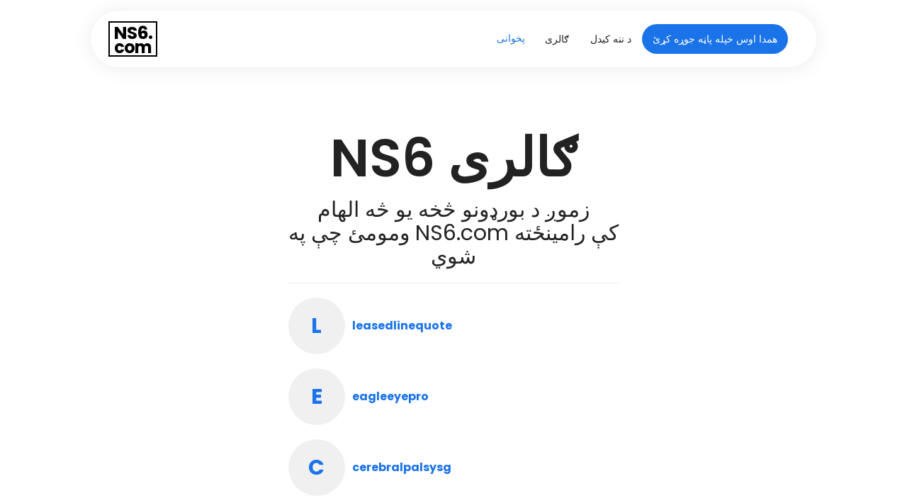

--- FILE ---
content_type: text/html; charset=utf-8
request_url: https://ns6.com/gallery/?lang=ps
body_size: 5113
content:
<!doctype html>
<html lang="ps">
<head>
    <meta charset="UTF-8">
    <meta name="viewport"
          content="width=device-width, user-scalable=no, initial-scale=1.0, maximum-scale=1.0, minimum-scale=1.0">
    <meta http-equiv="X-UA-Compatible"
          content="ie=edge">
    <link rel="icon"
          type="image/png"
          href="https://ns6.com/static/images/favicon.png?0.34">
    <title>زموږ جوړ شوي بورډونه وپلټئ | NS6.com</title>
    <meta name="description"
          content="زموږ د بورډونو څخه یو څه الهام ومومئ چې په NS6.com کې رامینځته شوي">
    <meta property="og:url"
          content="https://ns6.com//gallery/">
    <meta property="og:type"
          content="website">
    <meta property="og:title"
          content="زموږ جوړ شوي بورډونه وپلټئ | NS6.com"/>
    <meta property="og:description"
          content="زموږ د بورډونو څخه یو څه الهام ومومئ چې په NS6.com کې رامینځته شوي">
    <meta property="og:image:type" content="image/png">
    <meta property="og:image"
          content="https://ns6.com/static/images/favicon.png?0.34">
    <meta name="twitter:card"
          content="summary"/>
    <meta property="og:url"
          content="https://ns6.com//gallery/">
    <meta name="twitter:title"
          content="زموږ جوړ شوي بورډونه وپلټئ | NS6.com">
    <meta name="twitter:description"
          content="زموږ د بورډونو څخه یو څه الهام ومومئ چې په NS6.com کې رامینځته شوي">
    <meta name="twitter:image"
          content="https://ns6.com/static/images/favicon.png?0.34">
    <link href="/gallery/"
          hreflang="x-default"
          rel="alternate">
    
        
            <link rel="alternate"
                  hreflang="af"
                  href="/gallery/?lang=af">
        
            <link rel="alternate"
                  hreflang="az"
                  href="/gallery/?lang=az">
        
            <link rel="alternate"
                  hreflang="id"
                  href="/gallery/?lang=id">
        
            <link rel="alternate"
                  hreflang="bs"
                  href="/gallery/?lang=bs">
        
            <link rel="alternate"
                  hreflang="ca"
                  href="/gallery/?lang=ca">
        
            <link rel="alternate"
                  hreflang="ny"
                  href="/gallery/?lang=ny">
        
            <link rel="alternate"
                  hreflang="co"
                  href="/gallery/?lang=co">
        
            <link rel="alternate"
                  hreflang="cy"
                  href="/gallery/?lang=cy">
        
            <link rel="alternate"
                  hreflang="da"
                  href="/gallery/?lang=da">
        
            <link rel="alternate"
                  hreflang="de"
                  href="/gallery/?lang=de">
        
            <link rel="alternate"
                  hreflang="et"
                  href="/gallery/?lang=et">
        
            <link rel="alternate"
                  hreflang="en"
                  href="/gallery/?lang=en">
        
            <link rel="alternate"
                  hreflang="es"
                  href="/gallery/?lang=es">
        
            <link rel="alternate"
                  hreflang="eo"
                  href="/gallery/?lang=eo">
        
            <link rel="alternate"
                  hreflang="eu"
                  href="/gallery/?lang=eu">
        
            <link rel="alternate"
                  hreflang="fr"
                  href="/gallery/?lang=fr">
        
            <link rel="alternate"
                  hreflang="fy"
                  href="/gallery/?lang=fy">
        
            <link rel="alternate"
                  hreflang="ga"
                  href="/gallery/?lang=ga">
        
            <link rel="alternate"
                  hreflang="gl"
                  href="/gallery/?lang=gl">
        
            <link rel="alternate"
                  hreflang="gd"
                  href="/gallery/?lang=gd">
        
            <link rel="alternate"
                  hreflang="ha"
                  href="/gallery/?lang=ha">
        
            <link rel="alternate"
                  hreflang="hr"
                  href="/gallery/?lang=hr">
        
            <link rel="alternate"
                  hreflang="ig"
                  href="/gallery/?lang=ig">
        
            <link rel="alternate"
                  hreflang="it"
                  href="/gallery/?lang=it">
        
            <link rel="alternate"
                  hreflang="sw"
                  href="/gallery/?lang=sw">
        
            <link rel="alternate"
                  hreflang="ht"
                  href="/gallery/?lang=ht">
        
            <link rel="alternate"
                  hreflang="ku"
                  href="/gallery/?lang=ku">
        
            <link rel="alternate"
                  hreflang="la"
                  href="/gallery/?lang=la">
        
            <link rel="alternate"
                  hreflang="lv"
                  href="/gallery/?lang=lv">
        
            <link rel="alternate"
                  hreflang="lt"
                  href="/gallery/?lang=lt">
        
            <link rel="alternate"
                  hreflang="hu"
                  href="/gallery/?lang=hu">
        
            <link rel="alternate"
                  hreflang="mg"
                  href="/gallery/?lang=mg">
        
            <link rel="alternate"
                  hreflang="mt"
                  href="/gallery/?lang=mt">
        
            <link rel="alternate"
                  hreflang="mi"
                  href="/gallery/?lang=mi">
        
            <link rel="alternate"
                  hreflang="ms"
                  href="/gallery/?lang=ms">
        
            <link rel="alternate"
                  hreflang="nl"
                  href="/gallery/?lang=nl">
        
            <link rel="alternate"
                  hreflang="uz"
                  href="/gallery/?lang=uz">
        
            <link rel="alternate"
                  hreflang="pl"
                  href="/gallery/?lang=pl">
        
            <link rel="alternate"
                  hreflang="pt"
                  href="/gallery/?lang=pt">
        
            <link rel="alternate"
                  hreflang="ru"
                  href="/gallery/?lang=ru">
        
            <link rel="alternate"
                  hreflang="ro"
                  href="/gallery/?lang=ro">
        
            <link rel="alternate"
                  hreflang="sm"
                  href="/gallery/?lang=sm">
        
            <link rel="alternate"
                  hreflang="st"
                  href="/gallery/?lang=st">
        
            <link rel="alternate"
                  hreflang="sn"
                  href="/gallery/?lang=sn">
        
            <link rel="alternate"
                  hreflang="sq"
                  href="/gallery/?lang=sq">
        
            <link rel="alternate"
                  hreflang="sk"
                  href="/gallery/?lang=sk">
        
            <link rel="alternate"
                  hreflang="sl"
                  href="/gallery/?lang=sl">
        
            <link rel="alternate"
                  hreflang="so"
                  href="/gallery/?lang=so">
        
            <link rel="alternate"
                  hreflang="su"
                  href="/gallery/?lang=su">
        
            <link rel="alternate"
                  hreflang="fi"
                  href="/gallery/?lang=fi">
        
            <link rel="alternate"
                  hreflang="sv"
                  href="/gallery/?lang=sv">
        
            <link rel="alternate"
                  hreflang="tl"
                  href="/gallery/?lang=tl">
        
            <link rel="alternate"
                  hreflang="vi"
                  href="/gallery/?lang=vi">
        
            <link rel="alternate"
                  hreflang="tr"
                  href="/gallery/?lang=tr">
        
            <link rel="alternate"
                  hreflang="xh"
                  href="/gallery/?lang=xh">
        
            <link rel="alternate"
                  hreflang="yi"
                  href="/gallery/?lang=yi">
        
            <link rel="alternate"
                  hreflang="yo"
                  href="/gallery/?lang=yo">
        
            <link rel="alternate"
                  hreflang="zu"
                  href="/gallery/?lang=zu">
        
            <link rel="alternate"
                  hreflang="no"
                  href="/gallery/?lang=no">
        
            <link rel="alternate"
                  hreflang="is"
                  href="/gallery/?lang=is">
        
            <link rel="alternate"
                  hreflang="cs"
                  href="/gallery/?lang=cs">
        
            <link rel="alternate"
                  hreflang="el"
                  href="/gallery/?lang=el">
        
            <link rel="alternate"
                  hreflang="ky"
                  href="/gallery/?lang=ky">
        
            <link rel="alternate"
                  hreflang="mk"
                  href="/gallery/?lang=mk">
        
            <link rel="alternate"
                  hreflang="mn"
                  href="/gallery/?lang=mn">
        
            <link rel="alternate"
                  hreflang="sr"
                  href="/gallery/?lang=sr">
        
            <link rel="alternate"
                  hreflang="tg"
                  href="/gallery/?lang=tg">
        
            <link rel="alternate"
                  hreflang="uk"
                  href="/gallery/?lang=uk">
        
            <link rel="alternate"
                  hreflang="be"
                  href="/gallery/?lang=be">
        
            <link rel="alternate"
                  hreflang="bg"
                  href="/gallery/?lang=bg">
        
            <link rel="alternate"
                  hreflang="kk"
                  href="/gallery/?lang=kk">
        
            <link rel="alternate"
                  hreflang="hy"
                  href="/gallery/?lang=hy">
        
            <link rel="alternate"
                  hreflang="ur"
                  href="/gallery/?lang=ur">
        
            <link rel="alternate"
                  hreflang="sd"
                  href="/gallery/?lang=sd">
        
            <link rel="alternate"
                  hreflang="ar"
                  href="/gallery/?lang=ar">
        
            <link rel="alternate"
                  hreflang="fa"
                  href="/gallery/?lang=fa">
        
            <link rel="alternate"
                  hreflang="ps"
                  href="/gallery/?lang=ps">
        
            <link rel="alternate"
                  hreflang="ne"
                  href="/gallery/?lang=ne">
        
            <link rel="alternate"
                  hreflang="mr"
                  href="/gallery/?lang=mr">
        
            <link rel="alternate"
                  hreflang="hi"
                  href="/gallery/?lang=hi">
        
            <link rel="alternate"
                  hreflang="bn"
                  href="/gallery/?lang=bn">
        
            <link rel="alternate"
                  hreflang="pa"
                  href="/gallery/?lang=pa">
        
            <link rel="alternate"
                  hreflang="gu"
                  href="/gallery/?lang=gu">
        
            <link rel="alternate"
                  hreflang="ta"
                  href="/gallery/?lang=ta">
        
            <link rel="alternate"
                  hreflang="te"
                  href="/gallery/?lang=te">
        
            <link rel="alternate"
                  hreflang="kn"
                  href="/gallery/?lang=kn">
        
            <link rel="alternate"
                  hreflang="ml"
                  href="/gallery/?lang=ml">
        
            <link rel="alternate"
                  hreflang="si"
                  href="/gallery/?lang=si">
        
            <link rel="alternate"
                  hreflang="th"
                  href="/gallery/?lang=th">
        
            <link rel="alternate"
                  hreflang="lo"
                  href="/gallery/?lang=lo">
        
            <link rel="alternate"
                  hreflang="my"
                  href="/gallery/?lang=my">
        
            <link rel="alternate"
                  hreflang="ka"
                  href="/gallery/?lang=ka">
        
            <link rel="alternate"
                  hreflang="am"
                  href="/gallery/?lang=am">
        
            <link rel="alternate"
                  hreflang="km"
                  href="/gallery/?lang=km">
        
            <link rel="alternate"
                  hreflang="zh"
                  href="/gallery/?lang=zh">
        
            <link rel="alternate"
                  hreflang="ja"
                  href="/gallery/?lang=ja">
        
            <link rel="alternate"
                  hreflang="ko"
                  href="/gallery/?lang=ko">
        
    
    <link rel="preconnect"
          href="https://fonts.googleapis.com">
    <link rel="preconnect"
          href="https://fonts.gstatic.com"
          crossorigin>
    <link href="https://fonts.googleapis.com/css2?family=Poppins:wght@400;600;700&display=swap"
          rel="stylesheet">
    <link rel="stylesheet"
          href="/static/styles/bootstrap.min.css">
    <link rel="stylesheet"
          href="/static/styles/main.css?0.34">
    <link rel="stylesheet"
          href="/static/styles/mobile.css?0.34"
          media="(max-width: 480px)">
</head>
<body class="page-container">
<nav class="navbar navbar-default">
    <div class="container">
        <div class="navbar-header">
            <button type="button"
                    class="navbar-toggle collapsed"
                    data-toggle="collapse"
                    data-target="#main-menu"
                    aria-expanded="false">
                <span></span>
                <span></span>
                <span></span>
            </button>
            <a class="navbar-brand flex flex-col"
               href="/">
                NS6.<span>com</span>
            </a>
        </div>
        <div class="collapse navbar-collapse text-center-xs border-less"
             id="main-menu">
            <ul class="nav navbar-nav navbar-right">
                <li>
                    <div class="dropdown">
                        <a href="/gallery/?lang=ps"
                           class="btn btn-transparent dropdown-toggle btn-block-xs"
                           data-toggle="dropdown"
                           aria-haspopup="true"
                           aria-expanded="false">پخوانی</a>
                        <ul class="dropdown-menu dropdown-menu-generic">
                            <li>
                                <a href="/gallery/?lang=en">English</a>
                            </li>
                            <li>
                                <a href="/gallery/?lang=es">Español</a>
                            </li>
                            <li>
                                <a href="/gallery/?lang=pt">Português</a>
                            </li>
                            <li class="divider"></li>
                            
                                <li>
                                    <a href="/gallery/?lang=af">Afrikaans</a>
                                </li>
                            
                                <li>
                                    <a href="/gallery/?lang=az">Azərbaycan</a>
                                </li>
                            
                                <li>
                                    <a href="/gallery/?lang=id">Bahasa Indonesia</a>
                                </li>
                            
                                <li>
                                    <a href="/gallery/?lang=bs">Bosanski</a>
                                </li>
                            
                                <li>
                                    <a href="/gallery/?lang=ca">Català</a>
                                </li>
                            
                                <li>
                                    <a href="/gallery/?lang=ny">Chewa</a>
                                </li>
                            
                                <li>
                                    <a href="/gallery/?lang=co">Corso</a>
                                </li>
                            
                                <li>
                                    <a href="/gallery/?lang=cy">Cymraeg</a>
                                </li>
                            
                                <li>
                                    <a href="/gallery/?lang=da">Dansk</a>
                                </li>
                            
                                <li>
                                    <a href="/gallery/?lang=de">Deutsche</a>
                                </li>
                            
                                <li>
                                    <a href="/gallery/?lang=et">Eesti keel</a>
                                </li>
                            
                                <li>
                                    <a href="/gallery/?lang=en">English</a>
                                </li>
                            
                                <li>
                                    <a href="/gallery/?lang=es">Español</a>
                                </li>
                            
                                <li>
                                    <a href="/gallery/?lang=eo">Esperanto</a>
                                </li>
                            
                                <li>
                                    <a href="/gallery/?lang=eu">Euskal</a>
                                </li>
                            
                                <li>
                                    <a href="/gallery/?lang=fr">Français</a>
                                </li>
                            
                                <li>
                                    <a href="/gallery/?lang=fy">Friesian</a>
                                </li>
                            
                                <li>
                                    <a href="/gallery/?lang=ga">Gaeilge</a>
                                </li>
                            
                                <li>
                                    <a href="/gallery/?lang=gl">Galego</a>
                                </li>
                            
                                <li>
                                    <a href="/gallery/?lang=gd">Gàidhlig na h-Alba</a>
                                </li>
                            
                                <li>
                                    <a href="/gallery/?lang=ha">Hausa</a>
                                </li>
                            
                                <li>
                                    <a href="/gallery/?lang=hr">Hrvatski</a>
                                </li>
                            
                                <li>
                                    <a href="/gallery/?lang=ig">Igbo</a>
                                </li>
                            
                                <li>
                                    <a href="/gallery/?lang=it">Italiano</a>
                                </li>
                            
                                <li>
                                    <a href="/gallery/?lang=sw">Kiswahili</a>
                                </li>
                            
                                <li>
                                    <a href="/gallery/?lang=ht">Kreyòl Ayisyen</a>
                                </li>
                            
                                <li>
                                    <a href="/gallery/?lang=ku">Kurdî</a>
                                </li>
                            
                                <li>
                                    <a href="/gallery/?lang=la">Latine</a>
                                </li>
                            
                                <li>
                                    <a href="/gallery/?lang=lv">Latviešu</a>
                                </li>
                            
                                <li>
                                    <a href="/gallery/?lang=lt">Lietuviškai</a>
                                </li>
                            
                                <li>
                                    <a href="/gallery/?lang=hu">Magyar</a>
                                </li>
                            
                                <li>
                                    <a href="/gallery/?lang=mg">Malgache</a>
                                </li>
                            
                                <li>
                                    <a href="/gallery/?lang=mt">Malti</a>
                                </li>
                            
                                <li>
                                    <a href="/gallery/?lang=mi">Maori</a>
                                </li>
                            
                                <li>
                                    <a href="/gallery/?lang=ms">Melayu</a>
                                </li>
                            
                                <li>
                                    <a href="/gallery/?lang=nl">Nederlands</a>
                                </li>
                            
                                <li>
                                    <a href="/gallery/?lang=uz">O&#x27;zbek</a>
                                </li>
                            
                                <li>
                                    <a href="/gallery/?lang=pl">Polskie</a>
                                </li>
                            
                                <li>
                                    <a href="/gallery/?lang=pt">Português</a>
                                </li>
                            
                                <li>
                                    <a href="/gallery/?lang=ru">Pусский</a>
                                </li>
                            
                                <li>
                                    <a href="/gallery/?lang=ro">Română</a>
                                </li>
                            
                                <li>
                                    <a href="/gallery/?lang=sm">Samoa</a>
                                </li>
                            
                                <li>
                                    <a href="/gallery/?lang=st">Sesoto</a>
                                </li>
                            
                                <li>
                                    <a href="/gallery/?lang=sn">Shona</a>
                                </li>
                            
                                <li>
                                    <a href="/gallery/?lang=sq">Shqiptar</a>
                                </li>
                            
                                <li>
                                    <a href="/gallery/?lang=sk">Slovenský</a>
                                </li>
                            
                                <li>
                                    <a href="/gallery/?lang=sl">Slovenščina</a>
                                </li>
                            
                                <li>
                                    <a href="/gallery/?lang=so">Somali</a>
                                </li>
                            
                                <li>
                                    <a href="/gallery/?lang=su">Sunda</a>
                                </li>
                            
                                <li>
                                    <a href="/gallery/?lang=fi">Suomalainen</a>
                                </li>
                            
                                <li>
                                    <a href="/gallery/?lang=sv">Svenska</a>
                                </li>
                            
                                <li>
                                    <a href="/gallery/?lang=tl">Tagalog</a>
                                </li>
                            
                                <li>
                                    <a href="/gallery/?lang=vi">Tiếng Việt</a>
                                </li>
                            
                                <li>
                                    <a href="/gallery/?lang=tr">Türk</a>
                                </li>
                            
                                <li>
                                    <a href="/gallery/?lang=xh">Xhosa</a>
                                </li>
                            
                                <li>
                                    <a href="/gallery/?lang=yi">Yiddish</a>
                                </li>
                            
                                <li>
                                    <a href="/gallery/?lang=yo">Yorùbá</a>
                                </li>
                            
                                <li>
                                    <a href="/gallery/?lang=zu">Zulu</a>
                                </li>
                            
                                <li>
                                    <a href="/gallery/?lang=no">norsk</a>
                                </li>
                            
                                <li>
                                    <a href="/gallery/?lang=is">Íslensku</a>
                                </li>
                            
                                <li>
                                    <a href="/gallery/?lang=cs">čeština</a>
                                </li>
                            
                                <li>
                                    <a href="/gallery/?lang=el">Ελληνικά</a>
                                </li>
                            
                                <li>
                                    <a href="/gallery/?lang=ky">Кыргызча</a>
                                </li>
                            
                                <li>
                                    <a href="/gallery/?lang=mk">Македонски</a>
                                </li>
                            
                                <li>
                                    <a href="/gallery/?lang=mn">Монгол хэл</a>
                                </li>
                            
                                <li>
                                    <a href="/gallery/?lang=sr">Српски</a>
                                </li>
                            
                                <li>
                                    <a href="/gallery/?lang=tg">Тайко</a>
                                </li>
                            
                                <li>
                                    <a href="/gallery/?lang=uk">Українська</a>
                                </li>
                            
                                <li>
                                    <a href="/gallery/?lang=be">беларускую</a>
                                </li>
                            
                                <li>
                                    <a href="/gallery/?lang=bg">български</a>
                                </li>
                            
                                <li>
                                    <a href="/gallery/?lang=kk">Қазақша</a>
                                </li>
                            
                                <li>
                                    <a href="/gallery/?lang=hy">հայերեն</a>
                                </li>
                            
                                <li>
                                    <a href="/gallery/?lang=ur">اردو</a>
                                </li>
                            
                                <li>
                                    <a href="/gallery/?lang=sd">سنڌي</a>
                                </li>
                            
                                <li>
                                    <a href="/gallery/?lang=ar">عربى</a>
                                </li>
                            
                                <li>
                                    <a href="/gallery/?lang=fa">فارسی</a>
                                </li>
                            
                                <li>
                                    <a href="/gallery/?lang=ps">پخوانی</a>
                                </li>
                            
                                <li>
                                    <a href="/gallery/?lang=ne">नेपाल</a>
                                </li>
                            
                                <li>
                                    <a href="/gallery/?lang=mr">मराठी</a>
                                </li>
                            
                                <li>
                                    <a href="/gallery/?lang=hi">हिंदी</a>
                                </li>
                            
                                <li>
                                    <a href="/gallery/?lang=bn">বাঙালি</a>
                                </li>
                            
                                <li>
                                    <a href="/gallery/?lang=pa">ਪੰਜਾਬੀ</a>
                                </li>
                            
                                <li>
                                    <a href="/gallery/?lang=gu">ગુજરાતી</a>
                                </li>
                            
                                <li>
                                    <a href="/gallery/?lang=ta">தமிழ்</a>
                                </li>
                            
                                <li>
                                    <a href="/gallery/?lang=te">తెలుగు</a>
                                </li>
                            
                                <li>
                                    <a href="/gallery/?lang=kn">ಕನ್ನಡ</a>
                                </li>
                            
                                <li>
                                    <a href="/gallery/?lang=ml">മലയാളം</a>
                                </li>
                            
                                <li>
                                    <a href="/gallery/?lang=si">සිංහල</a>
                                </li>
                            
                                <li>
                                    <a href="/gallery/?lang=th">ไทย</a>
                                </li>
                            
                                <li>
                                    <a href="/gallery/?lang=lo">ລາວ</a>
                                </li>
                            
                                <li>
                                    <a href="/gallery/?lang=my">မြန်မာ</a>
                                </li>
                            
                                <li>
                                    <a href="/gallery/?lang=ka">ქართული</a>
                                </li>
                            
                                <li>
                                    <a href="/gallery/?lang=am">አማርኛ</a>
                                </li>
                            
                                <li>
                                    <a href="/gallery/?lang=km">កម្ពុជា</a>
                                </li>
                            
                                <li>
                                    <a href="/gallery/?lang=zh">中国</a>
                                </li>
                            
                                <li>
                                    <a href="/gallery/?lang=ja">日本語</a>
                                </li>
                            
                                <li>
                                    <a href="/gallery/?lang=ko">한국어</a>
                                </li>
                            
                        </ul>
                    </div>
                </li>
                <li><a href="/gallery/">ګالری</a></li>
                
                    <li><a href="/login/">د ننه کیدل</a></li>
                    <li><a href="/signup/"
                           class="btn-primary">همدا اوس خپله پاڼه جوړه کړئ</a></li>
                
            </ul>
        </div>
    </div>
</nav>

    <div class="container">
        <div class="main-header text-center">
            <div class="col-sm-6 col-sm-offset-3">
                <h1>NS6 ګالری</h1>
                <h2>زموږ د بورډونو څخه یو څه الهام ومومئ چې په NS6.com کې رامینځته شوي</h2>
                <hr>
                <div class="boards-result">
                    
                        <div class="board-item flex flex-center">
                            <div class="board-photo flex-none">
                                <a href="/leasedlinequote/"
                                   target="_blank">
                                    
    <div class="photo-board-empty">
        <a href="/leasedlinequote/">l</a>
    </div>

                                </a>
                            </div>
                            <div class="board-content flex-grow text-left">
                                <div class="board-nickname"><b>
                                    <a href="/leasedlinequote/"
                                       target="_blank">
                                        leasedlinequote
                                    </a>
                                </b></div>
                                <div class="board-title"></div>
                                <div class="flex flex-center logo-icons-wrapper flex-justify-left padding-less">
                                    
                                </div>
                            </div>
                        </div>
                    
                        <div class="board-item flex flex-center">
                            <div class="board-photo flex-none">
                                <a href="/eagleeyepro/"
                                   target="_blank">
                                    
    <div class="photo-board-empty">
        <a href="/eagleeyepro/">e</a>
    </div>

                                </a>
                            </div>
                            <div class="board-content flex-grow text-left">
                                <div class="board-nickname"><b>
                                    <a href="/eagleeyepro/"
                                       target="_blank">
                                        eagleeyepro
                                    </a>
                                </b></div>
                                <div class="board-title"></div>
                                <div class="flex flex-center logo-icons-wrapper flex-justify-left padding-less">
                                    
                                </div>
                            </div>
                        </div>
                    
                        <div class="board-item flex flex-center">
                            <div class="board-photo flex-none">
                                <a href="/cerebralpalsysg/"
                                   target="_blank">
                                    
    <div class="photo-board-empty">
        <a href="/cerebralpalsysg/">c</a>
    </div>

                                </a>
                            </div>
                            <div class="board-content flex-grow text-left">
                                <div class="board-nickname"><b>
                                    <a href="/cerebralpalsysg/"
                                       target="_blank">
                                        cerebralpalsysg
                                    </a>
                                </b></div>
                                <div class="board-title"></div>
                                <div class="flex flex-center logo-icons-wrapper flex-justify-left padding-less">
                                    
                                </div>
                            </div>
                        </div>
                    
                        <div class="board-item flex flex-center">
                            <div class="board-photo flex-none">
                                <a href="/nicolas_martinez/"
                                   target="_blank">
                                    
    <div class="photo-board-empty">
        <a href="/nicolas_martinez/">n</a>
    </div>

                                </a>
                            </div>
                            <div class="board-content flex-grow text-left">
                                <div class="board-nickname"><b>
                                    <a href="/nicolas_martinez/"
                                       target="_blank">
                                        nicolas_martinez
                                    </a>
                                </b></div>
                                <div class="board-title"></div>
                                <div class="flex flex-center logo-icons-wrapper flex-justify-left padding-less">
                                    
                                </div>
                            </div>
                        </div>
                    
                        <div class="board-item flex flex-center">
                            <div class="board-photo flex-none">
                                <a href="/hisafariautofill/"
                                   target="_blank">
                                    
    <div class="photo-board-empty">
        <a href="/hisafariautofill/">h</a>
    </div>

                                </a>
                            </div>
                            <div class="board-content flex-grow text-left">
                                <div class="board-nickname"><b>
                                    <a href="/hisafariautofill/"
                                       target="_blank">
                                        hisafariautofill
                                    </a>
                                </b></div>
                                <div class="board-title"></div>
                                <div class="flex flex-center logo-icons-wrapper flex-justify-left padding-less">
                                    
                                </div>
                            </div>
                        </div>
                    
                        <div class="board-item flex flex-center">
                            <div class="board-photo flex-none">
                                <a href="/faresmatch/"
                                   target="_blank">
                                    
    <div class="photo-board-empty">
        <a href="/faresmatch/">f</a>
    </div>

                                </a>
                            </div>
                            <div class="board-content flex-grow text-left">
                                <div class="board-nickname"><b>
                                    <a href="/faresmatch/"
                                       target="_blank">
                                        faresmatch
                                    </a>
                                </b></div>
                                <div class="board-title"></div>
                                <div class="flex flex-center logo-icons-wrapper flex-justify-left padding-less">
                                    
                                </div>
                            </div>
                        </div>
                    
                        <div class="board-item flex flex-center">
                            <div class="board-photo flex-none">
                                <a href="/proquirs/"
                                   target="_blank">
                                    
    <div class="photo-board-empty">
        <a href="/proquirs/">p</a>
    </div>

                                </a>
                            </div>
                            <div class="board-content flex-grow text-left">
                                <div class="board-nickname"><b>
                                    <a href="/proquirs/"
                                       target="_blank">
                                        proquirs
                                    </a>
                                </b></div>
                                <div class="board-title"></div>
                                <div class="flex flex-center logo-icons-wrapper flex-justify-left padding-less">
                                    
                                </div>
                            </div>
                        </div>
                    
                        <div class="board-item flex flex-center">
                            <div class="board-photo flex-none">
                                <a href="/leafberryads/"
                                   target="_blank">
                                    
    <div class="photo-board-empty">
        <a href="/leafberryads/">l</a>
    </div>

                                </a>
                            </div>
                            <div class="board-content flex-grow text-left">
                                <div class="board-nickname"><b>
                                    <a href="/leafberryads/"
                                       target="_blank">
                                        leafberryads
                                    </a>
                                </b></div>
                                <div class="board-title"></div>
                                <div class="flex flex-center logo-icons-wrapper flex-justify-left padding-less">
                                    
                                </div>
                            </div>
                        </div>
                    
                        <div class="board-item flex flex-center">
                            <div class="board-photo flex-none">
                                <a href="/pulce/"
                                   target="_blank">
                                    
    <div class="photo-board-empty">
        <a href="/pulce/">p</a>
    </div>

                                </a>
                            </div>
                            <div class="board-content flex-grow text-left">
                                <div class="board-nickname"><b>
                                    <a href="/pulce/"
                                       target="_blank">
                                        pulce
                                    </a>
                                </b></div>
                                <div class="board-title"></div>
                                <div class="flex flex-center logo-icons-wrapper flex-justify-left padding-less">
                                    
                                </div>
                            </div>
                        </div>
                    
                        <div class="board-item flex flex-center">
                            <div class="board-photo flex-none">
                                <a href="/prairietech/"
                                   target="_blank">
                                    
    <div class="photo-board-empty">
        <a href="/prairietech/">p</a>
    </div>

                                </a>
                            </div>
                            <div class="board-content flex-grow text-left">
                                <div class="board-nickname"><b>
                                    <a href="/prairietech/"
                                       target="_blank">
                                        prairietech
                                    </a>
                                </b></div>
                                <div class="board-title"></div>
                                <div class="flex flex-center logo-icons-wrapper flex-justify-left padding-less">
                                    
                                </div>
                            </div>
                        </div>
                    
                        <div class="board-item flex flex-center">
                            <div class="board-photo flex-none">
                                <a href="/mailsdaddy/"
                                   target="_blank">
                                    
    <div class="photo-board-empty">
        <a href="/mailsdaddy/">m</a>
    </div>

                                </a>
                            </div>
                            <div class="board-content flex-grow text-left">
                                <div class="board-nickname"><b>
                                    <a href="/mailsdaddy/"
                                       target="_blank">
                                        mailsdaddy
                                    </a>
                                </b></div>
                                <div class="board-title"></div>
                                <div class="flex flex-center logo-icons-wrapper flex-justify-left padding-less">
                                    
                                </div>
                            </div>
                        </div>
                    
                        <div class="board-item flex flex-center">
                            <div class="board-photo flex-none">
                                <a href="/gtmglab/"
                                   target="_blank">
                                    
    <div class="photo-board-empty">
        <a href="/gtmglab/">g</a>
    </div>

                                </a>
                            </div>
                            <div class="board-content flex-grow text-left">
                                <div class="board-nickname"><b>
                                    <a href="/gtmglab/"
                                       target="_blank">
                                        gtmglab
                                    </a>
                                </b></div>
                                <div class="board-title"></div>
                                <div class="flex flex-center logo-icons-wrapper flex-justify-left padding-less">
                                    
                                </div>
                            </div>
                        </div>
                    
                        <div class="board-item flex flex-center">
                            <div class="board-photo flex-none">
                                <a href="/parweb/"
                                   target="_blank">
                                    
    <div class="photo-board-empty">
        <a href="/parweb/">p</a>
    </div>

                                </a>
                            </div>
                            <div class="board-content flex-grow text-left">
                                <div class="board-nickname"><b>
                                    <a href="/parweb/"
                                       target="_blank">
                                        parweb
                                    </a>
                                </b></div>
                                <div class="board-title"></div>
                                <div class="flex flex-center logo-icons-wrapper flex-justify-left padding-less">
                                    
                                </div>
                            </div>
                        </div>
                    
                        <div class="board-item flex flex-center">
                            <div class="board-photo flex-none">
                                <a href="/inviziel/"
                                   target="_blank">
                                    
    <div class="photo-board-empty">
        <a href="/inviziel/">i</a>
    </div>

                                </a>
                            </div>
                            <div class="board-content flex-grow text-left">
                                <div class="board-nickname"><b>
                                    <a href="/inviziel/"
                                       target="_blank">
                                        inviziel
                                    </a>
                                </b></div>
                                <div class="board-title"></div>
                                <div class="flex flex-center logo-icons-wrapper flex-justify-left padding-less">
                                    
                                </div>
                            </div>
                        </div>
                    
                        <div class="board-item flex flex-center">
                            <div class="board-photo flex-none">
                                <a href="/zhaoneurology/"
                                   target="_blank">
                                    
    <div class="photo-board-empty">
        <a href="/zhaoneurology/">z</a>
    </div>

                                </a>
                            </div>
                            <div class="board-content flex-grow text-left">
                                <div class="board-nickname"><b>
                                    <a href="/zhaoneurology/"
                                       target="_blank">
                                        zhaoneurology
                                    </a>
                                </b></div>
                                <div class="board-title"></div>
                                <div class="flex flex-center logo-icons-wrapper flex-justify-left padding-less">
                                    
                                </div>
                            </div>
                        </div>
                    
                        <div class="board-item flex flex-center">
                            <div class="board-photo flex-none">
                                <a href="/lelou/"
                                   target="_blank">
                                    
    <div class="photo-board-empty">
        <a href="/lelou/">l</a>
    </div>

                                </a>
                            </div>
                            <div class="board-content flex-grow text-left">
                                <div class="board-nickname"><b>
                                    <a href="/lelou/"
                                       target="_blank">
                                        lelou
                                    </a>
                                </b></div>
                                <div class="board-title"></div>
                                <div class="flex flex-center logo-icons-wrapper flex-justify-left padding-less">
                                    
                                </div>
                            </div>
                        </div>
                    
                        <div class="board-item flex flex-center">
                            <div class="board-photo flex-none">
                                <a href="/sidorov/"
                                   target="_blank">
                                    
    <div class="photo-board-empty">
        <a href="/sidorov/">s</a>
    </div>

                                </a>
                            </div>
                            <div class="board-content flex-grow text-left">
                                <div class="board-nickname"><b>
                                    <a href="/sidorov/"
                                       target="_blank">
                                        sidorov
                                    </a>
                                </b></div>
                                <div class="board-title"></div>
                                <div class="flex flex-center logo-icons-wrapper flex-justify-left padding-less">
                                    
                                </div>
                            </div>
                        </div>
                    
                        <div class="board-item flex flex-center">
                            <div class="board-photo flex-none">
                                <a href="/theowlsignature/"
                                   target="_blank">
                                    
    <div class="photo-board-empty">
        <a href="/theowlsignature/">t</a>
    </div>

                                </a>
                            </div>
                            <div class="board-content flex-grow text-left">
                                <div class="board-nickname"><b>
                                    <a href="/theowlsignature/"
                                       target="_blank">
                                        theowlsignature
                                    </a>
                                </b></div>
                                <div class="board-title"></div>
                                <div class="flex flex-center logo-icons-wrapper flex-justify-left padding-less">
                                    
                                </div>
                            </div>
                        </div>
                    
                        <div class="board-item flex flex-center">
                            <div class="board-photo flex-none">
                                <a href="/charischurch/"
                                   target="_blank">
                                    
    <div class="photo-board-empty">
        <a href="/charischurch/">c</a>
    </div>

                                </a>
                            </div>
                            <div class="board-content flex-grow text-left">
                                <div class="board-nickname"><b>
                                    <a href="/charischurch/"
                                       target="_blank">
                                        charischurch
                                    </a>
                                </b></div>
                                <div class="board-title"></div>
                                <div class="flex flex-center logo-icons-wrapper flex-justify-left padding-less">
                                    
                                </div>
                            </div>
                        </div>
                    
                        <div class="board-item flex flex-center">
                            <div class="board-photo flex-none">
                                <a href="/elevatedsam/"
                                   target="_blank">
                                    
    <div class="photo-board-empty">
        <a href="/elevatedsam/">e</a>
    </div>

                                </a>
                            </div>
                            <div class="board-content flex-grow text-left">
                                <div class="board-nickname"><b>
                                    <a href="/elevatedsam/"
                                       target="_blank">
                                        elevatedsam
                                    </a>
                                </b></div>
                                <div class="board-title"></div>
                                <div class="flex flex-center logo-icons-wrapper flex-justify-left padding-less">
                                    
                                </div>
                            </div>
                        </div>
                    
                    <div class="row">
                        
                            <nav class="nav-pagination text-center">
                                <div class="pagination flex flex-center flex-justify-center flex-gap">
                                    
                                        <div class="disabled">
                                            <a>←</a>
                                        </div>
                                    
                                    
                                    
                                        
                                            <div class="active">
                                                <a>1</a>
                                            </div>
                                        
                                    
                                        
                                            <div>
                                                <a href="?page=2"
                                                   data-page="2">2</a>
                                            </div>
                                        
                                    
                                        
                                            <div>
                                                <a href="?page=3"
                                                   data-page="3">3</a>
                                            </div>
                                        
                                    
                                        
                                    
                                        
                                    
                                        
                                    
                                        
                                    
                                        
                                    
                                        
                                    
                                        
                                    
                                        
                                    
                                        
                                    
                                        
                                    
                                        
                                    
                                        
                                    
                                        
                                    
                                        
                                    
                                        
                                    
                                        
                                    
                                        
                                    
                                        
                                    
                                        
                                    
                                        
                                    
                                        
                                    
                                        
                                    
                                        
                                    
                                        
                                    
                                    
                                        <div>
                                            <a href="?page=4"
                                               data-page="4">&hellip;</a>
                                        </div>
                                    
                                    
                                        <div>
                                            <a href="?page=2"
                                               data-page="2">→</a>
                                        </div>
                                    
                                </div>
                            </nav>
                        
                    </div>
                </div>
            </div>
        </div>
    </div>
    <br><br><br><br>

<div class="footer text-center">
    <div class="container">
        <p>© 2026 ns6.com v0.34 | <a href="/support/">موږ سره اړیکه ونیسئ</a> | <a href="/terms-of-service/">د خدمت شرطونه</a> | <a href="/privacy-policy/">د پټتیا تګلاره</a>
            | لخوا جوړ شوی <a href="https://loualcala.com"
                                      target="_blank"><u>Lou</u></a></p>
    </div>
</div>
<script src="/static/scripts/jquery.min.js"></script>
<script src="/static/scripts/bootstrap.min.js"></script>


    <!-- Global site tag (gtag.js) - Google Analytics -->
    <script async
            src="https://www.googletagmanager.com/gtag/js?id=UA-216124914-1"></script>
    <script>
        window.dataLayer = window.dataLayer || [];

        function gtag() {
            dataLayer.push(arguments);
        }

        gtag('js', new Date());
        gtag('config', 'UA-216124914-1');
    </script>


</body>
</html>

--- FILE ---
content_type: text/css
request_url: https://ns6.com/static/styles/mobile.css?0.34
body_size: 1172
content:
@media (max-width: 480px) {
    .link-card-wrapper,
    .card.link-card.icon {
        padding: 10px;
    }

    .link-card-title {
        font-size: 12px;
    }

    .link-card-description-wrapper .value {
        font-size: 10px;
        margin-top: 2px;
    }

    .divider .link-card-subtitle {
        font-size: 10px;
    }

    .link-card.divider {
        margin-top: 5px;
        display: inline-block;
    }

    .text-center-xs {
        text-align: center !important;
    }

    .link-card-store.grid .card {
        max-width: 100%;
    }

    .btn-block-xs {
        width: 100%;
    }

    .access-form {
        padding: 25px;
        margin-top: 30px;
    }

    [name=confirm_password] {
        margin-top: 10px;
    }

    .page-header {
        font-size: 30px;
    }

    .box {
        margin: 3px 0 !important;
    }

    .small span.stars,
    .small .stars-wrapper {
        width: 75px;
    }

    h1 {
        font-size: 38px;
    }

    h3 {
        font-size: 18px;
    }

    .subtitle {
        font-size: 16px;
        line-height: 1.2;
    }

    .pull-left-xs {
        float: left !important;
    }

    .search-wrapper a {
        padding: 3px 10px;
    }

    .text-left-xs {
        text-align: left !important;
    }

    .dropdown-scrolled {
        max-height: 380px;
    }

    .home-call-action a {
        border-radius: 50px;
        padding-left: 30px;
        padding-right: 30px;
    }

    .home-call-action {
        margin-top: 30px;
    }

    .vertical-divider {
        height: 30px;
    }

    button.navbar-toggle {
        display: inline-block;
    }

    .place-actions {
        text-align: left;
        float: none !important;
        margin-top: 10px;
    }

    .place-page .place-name {
        overflow: auto;
        text-overflow: inherit;
        white-space: inherit;
    }

    .photo-items-wrapper .photo-item-wrapper {
        padding-left: 3px;
        padding-right: 3px;
    }

    .photo-items-wrapper .row {
        margin-left: -3px;
        margin-right: -3px;
    }

    .device-content {
        max-width: 240px;
        height: 500px;
    }

    .link-logo-content {
        width: 42px;
        height: 42px;
        margin: 20px auto 0;
    }

    .link-name-section {
        font-size: 12px;
    }

    .link-logos {
        gap: 5px;
        margin-bottom: 15px;
    }

    .link-name-section {
        margin-bottom: 15px;
    }

    .link-item {
        padding-top: 25px;
        margin: 0 auto 10px;
    }

    .home-form .form-group {
        padding: 5px 11px 5px 25px;
    }

    .home-form .form-group * {
        font-size: 16px !important;
        height: 25px;
        line-height: 25px
    }

    .home-form .form-group .btn {
        font-size: 14px !important;
        padding: 0 20px;
        display: inline-block;
        height: 38px;
    }

    .navbar {
        padding-left: 10px;
        padding-right: 10px;
    }

    .main-container .main-cols {
        flex-direction: column;
    }

    .share-content {
        flex-wrap: wrap;
    }

    .share-content .dropdown > a {
        width: 100%;
    }

    .share-content .dropdown {
        width: 100%;
    }

    .photo-uploader {
        flex-direction: column;
        align-items: center;
    }

    .photo-uploader-photo img {
        height: 80px;
        width: 80px;
        border-radius: 50%;
    }

    .photo-uploader .btn {
        font-size: 12px;
        padding: 0 10px;
        width: 100%;
    }

    .share-content > a {
        width: 100%;
        text-align: center;
    }

    .home-form .form-group .btn span {
        font-size: 18px !important;
        line-height: 26px;
    }

    .link-logo-item svg {
        height: 25px;
    }
}

@media (max-width: 480px) {
    .public .link-logo-content {
        display: block;
        position: relative;
        border-radius: 50%;
        width: 96px;
        height: 96px;
        margin: 32px auto 0;
        will-change: transform, opacity;
        background-color: #f0f0f0;
        overflow: hidden;
        font-size: 40px;
        text-align: center;
        line-height: 96px;
        font-weight: bold;
        text-transform: uppercase;
        border: 3px solid;
        box-shadow: 2px 2px 0 0 #000;
    }

    .public .link-card-wrapper {
        flex-grow: 1;
        padding: 20px;
    }

    .public .link-card-title {
        line-height: 1.2em;
        font-size: 16px;
    }

    .public .link-card-description-wrapper .value {
        margin-top: 10px;
        font-size: 14px;
        line-height: 1.2em;
    }

    .public .card {
        display: flex;
        justify-content: center;
        padding: 20px!important;
    }
}